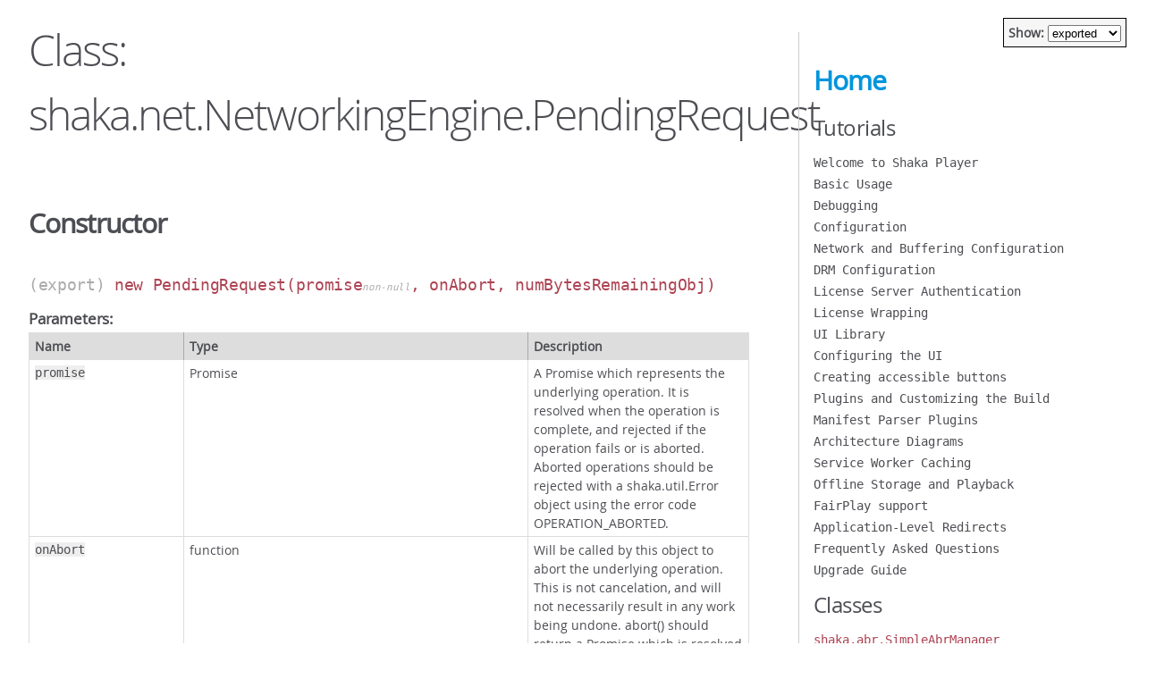

--- FILE ---
content_type: text/html
request_url: https://v2-5-23-dot-shaka-player-demo.appspot.com/docs/api/shaka.net.NetworkingEngine.PendingRequest.html
body_size: 7175
content:
<!DOCTYPE html>
<html lang="en">
<head>
    <meta charset="utf-8">
    <title>JSDoc: Class: shaka.net.NetworkingEngine.PendingRequest</title>

    <script src="scripts/prettify/prettify.js"> </script>
    <script src="scripts/prettify/lang-css.js"> </script>
    <script src="scripts/show-widget.js"> </script>
    <!--[if lt IE 9]>
      <script src="//html5shiv.googlecode.com/svn/trunk/html5.js"></script>
    <![endif]-->
    <link type="text/css" rel="stylesheet" href="styles/prettify-tomorrow.css">
    <link type="text/css" rel="stylesheet" href="styles/jsdoc-default.css">
</head>

<body>

<div id="main">


    <h1 class="page-title">Class: shaka.net.NetworkingEngine.PendingRequest</h1>


    




<section>

<!--
<header>
    
        <h2><span class="attribs"><span class="type-signature">(export) </span></span>
            <span class="ancestors"><a href="shaka.net.NetworkingEngine.html">.NetworkingEngine</a>.</span>PendingRequest<span class="signature">(promise<span class="signature-attributes">non-null</span>, onAbort, numBytesRemainingObj)</span><span class="type-signature"></span></h2>
        
            <div class="class-description">A pending network request. This can track the current progress of the
download, and allows the request to be aborted if the network is slow.</div>
        
    
</header>
-->



<article>
    <div class="container-overview">
    
        
<div class="access-container access-export">


    
    <h2>Constructor</h2>
    

    
    <h4 class="name" id="PendingRequest"><span class="type-signature">(export) </span>new PendingRequest<span class="signature">(promise<span class="signature-attributes">non-null</span>, onAbort, numBytesRemainingObj)</span><span class="type-signature"></span></h4>
    

    











    <h5>Parameters:</h5>
    

<table class="params">
    <thead>
    <tr>
        
        <th>Name</th>
        

        <th>Type</th>

        

        

        <th class="last">Description</th>
    </tr>
    </thead>

    <tbody>
    

        <tr>
            
                <td class="name"><code>promise</code></td>
            

            <td class="type">
            
                
<span class="param-type">Promise</span>


            
            </td>

            

            

            <td class="description last">A Promise which represents the underlying operation.  It is resolved when
  the operation is complete, and rejected if the operation fails or is
  aborted.  Aborted operations should be rejected with a shaka.util.Error
  object using the error code OPERATION_ABORTED.</td>
        </tr>

    

        <tr>
            
                <td class="name"><code>onAbort</code></td>
            

            <td class="type">
            
                
<span class="param-type">function</span>


            
            </td>

            

            

            <td class="description last">Will be called by this object to abort the underlying operation.
  This is not cancelation, and will not necessarily result in any work
  being undone.  abort() should return a Promise which is resolved when the
  underlying operation has been aborted.  The returned Promise should never
  be rejected.</td>
        </tr>

    

        <tr>
            
                <td class="name"><code>numBytesRemainingObj</code></td>
            

            <td class="type">
            
                
<span class="param-type"><a href="shaka.net.NetworkingEngine.NumBytesRemainingClass.html">shaka.net.NetworkingEngine.NumBytesRemainingClass</a></span>


            
            </td>

            

            

            <td class="description last"></td>
        </tr>

    
    </tbody>
</table>






<dl class="details">

    

    

    

    

    

    
    <dt class="implements">Implements:</dt>
    <dd class="implements"><ul>
        
            <li><a href="shaka.extern.IAbortableOperation.html">shaka.extern.IAbortableOperation</a>.&lt;<a href="shaka.extern.html#.Response">shaka.extern.Response</a>></li>
        
    </ul></dd>
    

    
    <dt class="augments">Extends:</dt>
    <dd class="augments"><ul>
        
            <li><a href="shaka.util.AbortableOperation.html">shaka.util.AbortableOperation</a></li>
        
    </ul></dd>
    

    

    

    

    

    

    

    
    <dt class="tag-source">Source:</dt>
    <dd class="tag-source"><ul class="dummy"><li>
        <a href="lib_net_networking_engine.js.html">lib/net/networking_engine.js</a>, <a href="lib_net_networking_engine.js.html#line681">line 681</a>
    </li></ul></dd>
    

    

    

    
</dl>


















</div>

    
    </div>

    
        <h3 class="subsection-title">Extends</h3>

        


    <ul>
        <li><a href="shaka.util.AbortableOperation.html">shaka.util.AbortableOperation</a></li>
    </ul>


    

    

    

    

    

    

    
        <h3 class="subsection-title">Members</h3>

        
            
<div class="access-container access-private">

<h4 class="name" id="aborted_"><span class="type-signature">(private) </span>aborted_<span class="type-signature"> :boolean</span></h4>






    <h5>Type:</h5>
    <ul>
        <li>
            
<span class="param-type">boolean</span>


        </li>
    </ul>





<dl class="details">

    

    

    

    
    <dt class="tag-overrides">Overrides:</dt>
    <dd class="tag-overrides"><ul class="dummy"><li>
        <a href="shaka.util.AbortableOperation.html#aborted_">shaka.util.AbortableOperation#aborted_</a>
    </li></ul></dd>
    

    

    

    

    

    

    

    

    

    

    
    <dt class="tag-source">Source:</dt>
    <dd class="tag-source"><ul class="dummy"><li>
        <a href="lib_util_abortable_operation.js.html">lib/util/abortable_operation.js</a>, <a href="lib_util_abortable_operation.js.html#line54">line 54</a>
    </li></ul></dd>
    

    

    

    
</dl>






</div>

        
            
<div class="access-container access-private">

<h4 class="name" id="bytesRemaining_"><span class="type-signature">(private) </span>bytesRemaining_<span class="type-signature"> :<a href="shaka.net.NetworkingEngine.NumBytesRemainingClass.html">shaka.net.NetworkingEngine.NumBytesRemainingClass</a></span></h4>






    <h5>Type:</h5>
    <ul>
        <li>
            
<span class="param-type"><a href="shaka.net.NetworkingEngine.NumBytesRemainingClass.html">shaka.net.NetworkingEngine.NumBytesRemainingClass</a></span>


        </li>
    </ul>





<dl class="details">

    

    

    

    

    

    

    

    

    

    

    

    

    

    
    <dt class="tag-source">Source:</dt>
    <dd class="tag-source"><ul class="dummy"><li>
        <a href="lib_net_networking_engine.js.html">lib/net/networking_engine.js</a>, <a href="lib_net_networking_engine.js.html#line685">line 685</a>
    </li></ul></dd>
    

    

    

    
</dl>






</div>

        
            
<div class="access-container access-private">

<h4 class="name" id="onAbort_"><span class="type-signature">(private) </span>onAbort_<span class="type-signature"> :function</span></h4>






    <h5>Type:</h5>
    <ul>
        <li>
            
<span class="param-type">function</span>


        </li>
    </ul>





<dl class="details">

    

    

    

    
    <dt class="tag-overrides">Overrides:</dt>
    <dd class="tag-overrides"><ul class="dummy"><li>
        <a href="shaka.util.AbortableOperation.html#onAbort_">shaka.util.AbortableOperation#onAbort_</a>
    </li></ul></dd>
    

    

    

    

    

    

    

    

    

    

    
    <dt class="tag-source">Source:</dt>
    <dd class="tag-source"><ul class="dummy"><li>
        <a href="lib_util_abortable_operation.js.html">lib/util/abortable_operation.js</a>, <a href="lib_util_abortable_operation.js.html#line51">line 51</a>
    </li></ul></dd>
    

    

    

    
</dl>






</div>

        
            
<div class="access-container access-public">

<h4 class="name" id="promise"><span class="type-signature">(constant, non-null) </span>promise<span class="type-signature"> :Promise.&lt;T></span></h4>






    <h5>Type:</h5>
    <ul>
        <li>
            
<span class="param-type">Promise.&lt;T></span>


        </li>
    </ul>





<dl class="details">

    

    

    

    
    <dt class="tag-overrides">Overrides:</dt>
    <dd class="tag-overrides"><ul class="dummy"><li>
        <a href="shaka.util.AbortableOperation.html#promise">shaka.util.AbortableOperation#promise</a>
    </li></ul></dd>
    

    

    

    

    

    

    

    

    

    

    
    <dt class="tag-source">Source:</dt>
    <dd class="tag-source"><ul class="dummy"><li>
        <a href="lib_util_abortable_operation.js.html">lib/util/abortable_operation.js</a>, <a href="lib_util_abortable_operation.js.html#line48">line 48</a>
    </li></ul></dd>
    

    

    

    
</dl>






</div>

        
    

    
        <h3 class="subsection-title">Methods</h3>

        
            
<div class="access-container access-export">


    

    
    <h4 class="name" id="abort"><span class="type-signature">(export) </span>abort<span class="signature">()</span><span class="type-signature"></span></h4>
    

    















<dl class="details">

    

    

    
    <dt class="inherited-from">Inherited From:</dt>
    <dd class="inherited-from"><ul class="dummy"><li>
        <a href="shaka.util.AbortableOperation.html#abort">shaka.util.AbortableOperation#abort</a>
    </li></ul></dd>
    

    

    

    

    

    

    

    

    

    

    

    
    <dt class="tag-source">Source:</dt>
    <dd class="tag-source"><ul class="dummy"><li>
        <a href="lib_util_abortable_operation.js.html">lib/util/abortable_operation.js</a>, <a href="lib_util_abortable_operation.js.html#line123">line 123</a>
    </li></ul></dd>
    

    

    

    
</dl>


















</div>

        
            
<div class="access-container access-export">


    

    
    <h4 class="name" id="chain"><span class="type-signature">(export) </span>chain<span class="signature">(onSuccess, onError<span class="signature-attributes">opt</span>)</span><span class="type-signature"> &rarr; (non-null) {<a href="shaka.util.AbortableOperation.html">shaka.util.AbortableOperation</a>.&lt;U>}</span></h4>
    

    











    <h5>Parameters:</h5>
    

<table class="params">
    <thead>
    <tr>
        
        <th>Name</th>
        

        <th>Type</th>

        
        <th>Attributes</th>
        

        

        <th class="last">Description</th>
    </tr>
    </thead>

    <tbody>
    

        <tr>
            
                <td class="name"><code>onSuccess</code></td>
            

            <td class="type">
            
                
<span class="param-type">undefined</span>
|

<span class="param-type">function</span>
|

<span class="param-type">function</span>
|

<span class="param-type">function</span>


            
            </td>

            
                <td class="attributes">
                

                

                
                </td>
            

            

            <td class="description last">A callback to be invoked after this operation is complete, to chain to
  another operation.  The callback can return a plain value, a Promise to
  an asynchronous value, or another AbortableOperation.</td>
        </tr>

    

        <tr>
            
                <td class="name"><code>onError</code></td>
            

            <td class="type">
            
                
<span class="param-type">function</span>


            
            </td>

            
                <td class="attributes">
                
                    &lt;optional><br>
                

                

                
                </td>
            

            

            <td class="description last">An optional callback to be invoked if this operation fails, to perform
  some cleanup or error handling.  Analogous to the second parameter of
  Promise.prototype.then.</td>
        </tr>

    
    </tbody>
</table>






<dl class="details">

    

    

    

    
    <dt class="tag-overrides">Overrides:</dt>
    <dd class="tag-overrides"><ul class="dummy"><li>
        <a href="shaka.util.AbortableOperation.html#chain">shaka.util.AbortableOperation#chain</a>
    </li></ul></dd>
    

    

    

    

    

    

    

    

    

    

    
    <dt class="tag-source">Source:</dt>
    <dd class="tag-source"><ul class="dummy"><li>
        <a href="lib_util_abortable_operation.js.html">lib/util/abortable_operation.js</a>, <a href="lib_util_abortable_operation.js.html#line168">line 168</a>
    </li></ul></dd>
    

    

    

    
</dl>













<h5>Returns:</h5>

        
<div class="param-desc">
    An operation which is resolved
  when this operation and the operation started by the callback are both
  complete.
</div>



<dl>
    <dt>
        Type
    </dt>
    <dd>
        
<span class="param-type"><a href="shaka.util.AbortableOperation.html">shaka.util.AbortableOperation</a>.&lt;U></span>


    </dd>
</dl>

    





</div>

        
            
<div class="access-container access-export">


    

    
    <h4 class="name" id="finally"><span class="type-signature">(export) </span>finally<span class="signature">()</span><span class="type-signature"></span></h4>
    

    















<dl class="details">

    

    

    
    <dt class="inherited-from">Inherited From:</dt>
    <dd class="inherited-from"><ul class="dummy"><li>
        <a href="shaka.util.AbortableOperation.html#finally">shaka.util.AbortableOperation#finally</a>
    </li></ul></dd>
    

    

    

    

    

    

    

    

    

    

    

    
    <dt class="tag-source">Source:</dt>
    <dd class="tag-source"><ul class="dummy"><li>
        <a href="lib_util_abortable_operation.js.html">lib/util/abortable_operation.js</a>, <a href="lib_util_abortable_operation.js.html#line145">line 145</a>
    </li></ul></dd>
    

    

    

    
</dl>


















</div>

        
            
<div class="access-container access-public">


    

    
    <h4 class="name" id="getBytesRemaining"><span class="type-signature"></span>getBytesRemaining<span class="signature">()</span><span class="type-signature"> &rarr; {number}</span></h4>
    

    















<dl class="details">

    

    

    

    

    

    

    

    

    

    

    

    

    

    
    <dt class="tag-source">Source:</dt>
    <dd class="tag-source"><ul class="dummy"><li>
        <a href="lib_net_networking_engine.js.html">lib/net/networking_engine.js</a>, <a href="lib_net_networking_engine.js.html#line691">line 691</a>
    </li></ul></dd>
    

    

    

    
</dl>













<h5>Returns:</h5>

        


<dl>
    <dt>
        Type
    </dt>
    <dd>
        
<span class="param-type">number</span>


    </dd>
</dl>

    





</div>

        
    

    

    
</article>

</section>




</div>

<nav>
    <div id="showWidget">Show:
        <select id="show" onchange="onShowChange()">
            <option value="exported">exported</option>
            <option value="public">public</option>
            <option value="private">everything</option>
        </select>
    </div>

    <h2><a href="index.html">Home</a></h2><h3>Tutorials</h3><ul><li class=""><a href="tutorial-welcome.html">Welcome to Shaka Player</a></li><li class=""><a href="tutorial-basic-usage.html">Basic Usage</a></li><li class=""><a href="tutorial-debugging.html">Debugging</a></li><li class=""><a href="tutorial-config.html">Configuration</a></li><li class=""><a href="tutorial-network-and-buffering-config.html">Network and Buffering Configuration</a></li><li class=""><a href="tutorial-drm-config.html">DRM Configuration</a></li><li class=""><a href="tutorial-license-server-auth.html">License Server Authentication</a></li><li class=""><a href="tutorial-license-wrapping.html">License Wrapping</a></li><li class=""><a href="tutorial-ui.html">UI Library</a></li><li class=""><a href="tutorial-ui-customization.html">Configuring the UI</a></li><li class=""><a href="tutorial-a11y.html">Creating accessible buttons</a></li><li class=""><a href="tutorial-plugins.html">Plugins and Customizing the Build</a></li><li class=""><a href="tutorial-manifest-parser.html">Manifest Parser Plugins</a></li><li class=""><a href="tutorial-architecture.html">Architecture Diagrams</a></li><li class=""><a href="tutorial-service-worker.html">Service Worker Caching</a></li><li class=""><a href="tutorial-offline.html">Offline Storage and Playback</a></li><li class=""><a href="tutorial-fairplay.html">FairPlay support</a></li><li class=""><a href="tutorial-application-level-redirects.html">Application-Level Redirects</a></li><li class=""><a href="tutorial-faq.html">Frequently Asked Questions</a></li><li class=""><a href="tutorial-upgrade.html">Upgrade Guide</a></li></ul><h3>Classes</h3><ul><li class="access-public"><a href="goog.asserts.html">goog.asserts</a></li><li class="access-public"><a href="shaka.html">shaka</a></li><li class="access-public"><a href="shaka.abr.Ewma.html">shaka.abr.Ewma</a></li><li class="access-public"><a href="shaka.abr.EwmaBandwidthEstimator.html">shaka.abr.EwmaBandwidthEstimator</a></li><li class="access-export"><a href="shaka.abr.SimpleAbrManager.html">shaka.abr.SimpleAbrManager</a></li><li class="access-export"><a href="shaka.cast.CastProxy.html">shaka.cast.CastProxy</a></li><li class="access-export"><a href="shaka.cast.CastReceiver.html">shaka.cast.CastReceiver</a></li><li class="access-public"><a href="shaka.cast.CastSender.html">shaka.cast.CastSender</a></li><li class="access-public"><a href="shaka.cast.CastUtils.html">shaka.cast.CastUtils</a></li><li class="access-public"><a href="shaka.dash.ContentProtection.html">shaka.dash.ContentProtection</a></li><li class="access-export"><a href="shaka.dash.DashParser.html">shaka.dash.DashParser</a></li><li class="access-public"><a href="shaka.dash.MpdUtils.html">shaka.dash.MpdUtils</a></li><li class="access-public"><a href="shaka.dash.SegmentBase.html">shaka.dash.SegmentBase</a></li><li class="access-public"><a href="shaka.dash.SegmentList.html">shaka.dash.SegmentList</a></li><li class="access-public"><a href="shaka.dash.SegmentTemplate.html">shaka.dash.SegmentTemplate</a></li><li class="access-public"><a href="shaka.Deprecate.html">shaka.Deprecate</a></li><li class="access-public"><a href="shaka.deprecate.Enforcer.html">shaka.deprecate.Enforcer</a></li><li class="access-public"><a href="shaka.deprecate.Version.html">shaka.deprecate.Version</a></li><li class="access-public"><a href="shaka.extern.html">shaka.extern</a></li><li class="access-export"><a href="shaka.extern.IUIElement.html">shaka.extern.IUIElement</a></li><li class="access-export"><a href="shaka.extern.IUIRangeElement.html">shaka.extern.IUIRangeElement</a></li><li class="access-export"><a href="shaka.extern.IUISettingsMenu.html">shaka.extern.IUISettingsMenu</a></li><li class="access-public"><a href="shaka.hls.Attribute.html">shaka.hls.Attribute</a></li><li class="access-export"><a href="shaka.hls.HlsParser.html">shaka.hls.HlsParser</a></li><li class="access-public"><a href="shaka.hls.ManifestTextParser.html">shaka.hls.ManifestTextParser</a></li><li class="access-public"><a href="shaka.hls.Playlist.html">shaka.hls.Playlist</a></li><li class="access-public"><a href="shaka.hls.Segment.html">shaka.hls.Segment</a></li><li class="access-public"><a href="shaka.hls.Tag.html">shaka.hls.Tag</a></li><li class="access-export"><a href="shaka.log.html">shaka.log</a></li><li class="access-public"><a href="shaka.media.ActiveStreamMap.html">shaka.media.ActiveStreamMap</a></li><li class="access-public"><a href="shaka.media.ActiveStreamMap.Frame.html">shaka.media.ActiveStreamMap.Frame</a></li><li class="access-public"><a href="shaka.media.AdaptationSet.html">shaka.media.AdaptationSet</a></li><li class="access-public"><a href="shaka.media.BufferingObserver.html">shaka.media.BufferingObserver</a></li><li class="access-public"><a href="shaka.media.DrmEngine.html">shaka.media.DrmEngine</a></li><li class="access-public"><a href="shaka.media.ExampleBasedCriteria.html">shaka.media.ExampleBasedCriteria</a></li><li class="access-public"><a href="shaka.media.GapJumpingController.html">shaka.media.GapJumpingController</a></li><li class="access-export"><a href="shaka.media.InitSegmentReference.html">shaka.media.InitSegmentReference</a></li><li class="access-export"><a href="shaka.media.ManifestParser.html">shaka.media.ManifestParser</a></li><li class="access-public"><a href="shaka.media.MediaSourceEngine.html">shaka.media.MediaSourceEngine</a></li><li class="access-public"><a href="shaka.media.MediaSourcePlayhead.html">shaka.media.MediaSourcePlayhead</a></li><li class="access-public"><a href="shaka.media.MuxJSClosedCaptionParser.html">shaka.media.MuxJSClosedCaptionParser</a></li><li class="access-public"><a href="shaka.media.NoopCaptionParser.html">shaka.media.NoopCaptionParser</a></li><li class="access-public"><a href="shaka.media.PeriodObserver.html">shaka.media.PeriodObserver</a></li><li class="access-public"><a href="shaka.media.PlayheadObserverManager.html">shaka.media.PlayheadObserverManager</a></li><li class="access-public"><a href="shaka.media.PlayRateController.html">shaka.media.PlayRateController</a></li><li class="access-public"><a href="shaka.media.PreferenceBasedCriteria.html">shaka.media.PreferenceBasedCriteria</a></li><li class="access-export"><a href="shaka.media.PresentationTimeline.html">shaka.media.PresentationTimeline</a></li><li class="access-public"><a href="shaka.media.RegionObserver.html">shaka.media.RegionObserver</a></li><li class="access-public"><a href="shaka.media.RegionTimeline.html">shaka.media.RegionTimeline</a></li><li class="access-export"><a href="shaka.media.SegmentIndex.html">shaka.media.SegmentIndex</a></li><li class="access-export"><a href="shaka.media.SegmentReference.html">shaka.media.SegmentReference</a></li><li class="access-public"><a href="shaka.media.SrcEqualsPlayhead.html">shaka.media.SrcEqualsPlayhead</a></li><li class="access-public"><a href="shaka.media.StallDetector.html">shaka.media.StallDetector</a></li><li class="access-public"><a href="shaka.media.StallDetector.MediaElementImplementation.html">shaka.media.StallDetector.MediaElementImplementation</a></li><li class="access-public"><a href="shaka.media.StreamingEngine.html">shaka.media.StreamingEngine</a></li><li class="access-public"><a href="shaka.media.TimeRangesUtils.html">shaka.media.TimeRangesUtils</a></li><li class="access-public"><a href="shaka.media.Transmuxer.html">shaka.media.Transmuxer</a></li><li class="access-public"><a href="shaka.media.VideoWrapper.html">shaka.media.VideoWrapper</a></li><li class="access-public"><a href="shaka.media.VideoWrapper.PlayheadMover.html">shaka.media.VideoWrapper.PlayheadMover</a></li><li class="access-public"><a href="shaka.media.WebmSegmentIndexParser.html">shaka.media.WebmSegmentIndexParser</a></li><li class="access-public"><a href="shaka.net.Backoff.html">shaka.net.Backoff</a></li><li class="access-export"><a href="shaka.net.DataUriPlugin.html">shaka.net.DataUriPlugin</a></li><li class="access-export"><a href="shaka.net.HttpFetchPlugin.html">shaka.net.HttpFetchPlugin</a></li><li class="access-export"><a href="shaka.net.HttpPluginUtils.html">shaka.net.HttpPluginUtils</a></li><li class="access-export"><a href="shaka.net.HttpXHRPlugin.html">shaka.net.HttpXHRPlugin</a></li><li class="access-export"><a href="shaka.net.NetworkingEngine.html">shaka.net.NetworkingEngine</a></li><li class="access-export"><a href="shaka.net.NetworkingEngine.NumBytesRemainingClass.html">shaka.net.NetworkingEngine.NumBytesRemainingClass</a></li><li class="access-export"><a href="shaka.net.NetworkingEngine.PendingRequest.html">shaka.net.NetworkingEngine.PendingRequest</a></li><li class="access-public"><a href="shaka.offline.DownloadManager.html">shaka.offline.DownloadManager</a></li><li class="access-public"><a href="shaka.offline.DownloadProgressEstimator.html">shaka.offline.DownloadProgressEstimator</a></li><li class="access-public"><a href="shaka.offline.indexeddb.BaseStorageCell.html">shaka.offline.indexeddb.BaseStorageCell</a></li><li class="access-public"><a href="shaka.offline.indexeddb.DBConnection.html">shaka.offline.indexeddb.DBConnection</a></li><li class="access-public"><a href="shaka.offline.indexeddb.DBOperation.html">shaka.offline.indexeddb.DBOperation</a></li><li class="access-public"><a href="shaka.offline.indexeddb.EmeSessionStorageCell.html">shaka.offline.indexeddb.EmeSessionStorageCell</a></li><li class="access-public"><a href="shaka.offline.indexeddb.StorageMechanism.html">shaka.offline.indexeddb.StorageMechanism</a></li><li class="access-public"><a href="shaka.offline.indexeddb.V1StorageCell.html">shaka.offline.indexeddb.V1StorageCell</a></li><li class="access-public"><a href="shaka.offline.indexeddb.V2StorageCell.html">shaka.offline.indexeddb.V2StorageCell</a></li><li class="access-public"><a href="shaka.offline.ManifestConverter.html">shaka.offline.ManifestConverter</a></li><li class="access-public"><a href="shaka.offline.OfflineManifestParser.html">shaka.offline.OfflineManifestParser</a></li><li class="access-export"><a href="shaka.offline.OfflineScheme.html">shaka.offline.OfflineScheme</a></li><li class="access-public"><a href="shaka.offline.OfflineUri.html">shaka.offline.OfflineUri</a></li><li class="access-public"><a href="shaka.offline.SessionDeleter.html">shaka.offline.SessionDeleter</a></li><li class="access-export"><a href="shaka.offline.Storage.html">shaka.offline.Storage</a></li><li class="access-public"><a href="shaka.offline.StorageMuxer.html">shaka.offline.StorageMuxer</a></li><li class="access-public"><a href="shaka.offline.StoredContentUtils.html">shaka.offline.StoredContentUtils</a></li><li class="access-public"><a href="shaka.offline.StreamBandwidthEstimator.html">shaka.offline.StreamBandwidthEstimator</a></li><li class="access-export"><a href="shaka.Player.html">shaka.Player</a></li><li class="access-export"><a href="shaka.polyfill.html">shaka.polyfill</a></li><li class="access-public"><a href="shaka.polyfill.EncryptionScheme.html">shaka.polyfill.EncryptionScheme</a></li><li class="access-public"><a href="shaka.polyfill.Fullscreen.html">shaka.polyfill.Fullscreen</a></li><li class="access-public"><a href="shaka.polyfill.InputEvent.html">shaka.polyfill.InputEvent</a></li><li class="access-public"><a href="shaka.polyfill.Languages.html">shaka.polyfill.Languages</a></li><li class="access-public"><a href="shaka.polyfill.MathRound.html">shaka.polyfill.MathRound</a></li><li class="access-public"><a href="shaka.polyfill.MediaSource.html">shaka.polyfill.MediaSource</a></li><li class="access-public"><a href="shaka.polyfill.PatchedMediaKeysApple.html">shaka.polyfill.PatchedMediaKeysApple</a></li><li class="access-public"><a href="shaka.polyfill.PatchedMediaKeysApple.MediaKeys.html">shaka.polyfill.PatchedMediaKeysApple.MediaKeys</a></li><li class="access-public"><a href="shaka.polyfill.PatchedMediaKeysApple.MediaKeySession.html">shaka.polyfill.PatchedMediaKeysApple.MediaKeySession</a></li><li class="access-public"><a href="shaka.polyfill.PatchedMediaKeysApple.MediaKeyStatusMap.html">shaka.polyfill.PatchedMediaKeysApple.MediaKeyStatusMap</a></li><li class="access-public"><a href="shaka.polyfill.PatchedMediaKeysApple.MediaKeySystemAccess.html">shaka.polyfill.PatchedMediaKeysApple.MediaKeySystemAccess</a></li><li class="access-public"><a href="shaka.polyfill.PatchedMediaKeysMs.html">shaka.polyfill.PatchedMediaKeysMs</a></li><li class="access-public"><a href="shaka.polyfill.PatchedMediaKeysMs.MediaKeys.html">shaka.polyfill.PatchedMediaKeysMs.MediaKeys</a></li><li class="access-public"><a href="shaka.polyfill.PatchedMediaKeysMs.MediaKeySession.html">shaka.polyfill.PatchedMediaKeysMs.MediaKeySession</a></li><li class="access-public"><a href="shaka.polyfill.PatchedMediaKeysMs.MediaKeyStatusMap.html">shaka.polyfill.PatchedMediaKeysMs.MediaKeyStatusMap</a></li><li class="access-public"><a href="shaka.polyfill.PatchedMediaKeysMs.MediaKeySystemAccess.html">shaka.polyfill.PatchedMediaKeysMs.MediaKeySystemAccess</a></li><li class="access-public"><a href="shaka.polyfill.PatchedMediaKeysNop.html">shaka.polyfill.PatchedMediaKeysNop</a></li><li class="access-public"><a href="shaka.polyfill.PatchedMediaKeysNop.MediaKeys.html">shaka.polyfill.PatchedMediaKeysNop.MediaKeys</a></li><li class="access-public"><a href="shaka.polyfill.PatchedMediaKeysNop.MediaKeySystemAccess.html">shaka.polyfill.PatchedMediaKeysNop.MediaKeySystemAccess</a></li><li class="access-public"><a href="shaka.polyfill.PatchedMediaKeysWebkit.html">shaka.polyfill.PatchedMediaKeysWebkit</a></li><li class="access-public"><a href="shaka.polyfill.PatchedMediaKeysWebkit.MediaKeys.html">shaka.polyfill.PatchedMediaKeysWebkit.MediaKeys</a></li><li class="access-public"><a href="shaka.polyfill.PatchedMediaKeysWebkit.MediaKeySession.html">shaka.polyfill.PatchedMediaKeysWebkit.MediaKeySession</a></li><li class="access-public"><a href="shaka.polyfill.PatchedMediaKeysWebkit.MediaKeyStatusMap.html">shaka.polyfill.PatchedMediaKeysWebkit.MediaKeyStatusMap</a></li><li class="access-public"><a href="shaka.polyfill.PatchedMediaKeysWebkit.MediaKeySystemAccess.html">shaka.polyfill.PatchedMediaKeysWebkit.MediaKeySystemAccess</a></li><li class="access-public"><a href="shaka.polyfill.PiPWebkit.html">shaka.polyfill.PiPWebkit</a></li><li class="access-public"><a href="shaka.polyfill.VideoPlaybackQuality.html">shaka.polyfill.VideoPlaybackQuality</a></li><li class="access-public"><a href="shaka.polyfill.VideoPlayPromise.html">shaka.polyfill.VideoPlayPromise</a></li><li class="access-public"><a href="shaka.polyfill.VTTCue.html">shaka.polyfill.VTTCue</a></li><li class="access-public"><a href="shaka.routing.Walker.html">shaka.routing.Walker</a></li><li class="access-export"><a href="shaka.text.Cue.html">shaka.text.Cue</a></li><li class="access-export"><a href="shaka.text.CueRegion.html">shaka.text.CueRegion</a></li><li class="access-export"><a href="shaka.text.Mp4TtmlParser.html">shaka.text.Mp4TtmlParser</a></li><li class="access-export"><a href="shaka.text.Mp4VttParser.html">shaka.text.Mp4VttParser</a></li><li class="access-export"><a href="shaka.text.SimpleTextDisplayer.html">shaka.text.SimpleTextDisplayer</a></li><li class="access-public"><a href="shaka.text.TextEngine.html">shaka.text.TextEngine</a></li><li class="access-export"><a href="shaka.text.TtmlTextParser.html">shaka.text.TtmlTextParser</a></li><li class="access-private"><a href="shaka.text.TtmlTextParser.RateInfo_.html">shaka.text.TtmlTextParser.RateInfo_</a></li><li class="access-export"><a href="shaka.text.VttTextParser.html">shaka.text.VttTextParser</a></li><li class="access-export"><a href="shaka.ui.AudioLanguageSelection.html">shaka.ui.AudioLanguageSelection</a></li><li class="access-public"><a href="shaka.ui.AudioLanguageSelection.Factory.html">shaka.ui.AudioLanguageSelection.Factory</a></li><li class="access-export"><a href="shaka.ui.BigPlayButton.html">shaka.ui.BigPlayButton</a></li><li class="access-export"><a href="shaka.ui.CastButton.html">shaka.ui.CastButton</a></li><li class="access-public"><a href="shaka.ui.CastButton.Factory.html">shaka.ui.CastButton.Factory</a></li><li class="access-export"><a href="shaka.ui.Controls.html">shaka.ui.Controls</a></li><li class="access-export"><a href="shaka.ui.Element.html">shaka.ui.Element</a></li><li class="access-export"><a href="shaka.ui.FastForwardButton.html">shaka.ui.FastForwardButton</a></li><li class="access-public"><a href="shaka.ui.FastForwardButton.Factory.html">shaka.ui.FastForwardButton.Factory</a></li><li class="access-export"><a href="shaka.ui.FullscreenButton.html">shaka.ui.FullscreenButton</a></li><li class="access-public"><a href="shaka.ui.FullscreenButton.Factory.html">shaka.ui.FullscreenButton.Factory</a></li><li class="access-export"><a href="shaka.ui.Localization.html">shaka.ui.Localization</a></li><li class="access-export"><a href="shaka.ui.MuteButton.html">shaka.ui.MuteButton</a></li><li class="access-public"><a href="shaka.ui.MuteButton.Factory.html">shaka.ui.MuteButton.Factory</a></li><li class="access-export"><a href="shaka.ui.OverflowMenu.html">shaka.ui.OverflowMenu</a></li><li class="access-public"><a href="shaka.ui.OverflowMenu.Factory.html">shaka.ui.OverflowMenu.Factory</a></li><li class="access-export"><a href="shaka.ui.Overlay.html">shaka.ui.Overlay</a></li><li class="access-export"><a href="shaka.ui.PipButton.html">shaka.ui.PipButton</a></li><li class="access-public"><a href="shaka.ui.PipButton.Factory.html">shaka.ui.PipButton.Factory</a></li><li class="access-export"><a href="shaka.ui.PlayButton.html">shaka.ui.PlayButton</a></li><li class="access-export"><a href="shaka.ui.PresentationTimeTracker.html">shaka.ui.PresentationTimeTracker</a></li><li class="access-public"><a href="shaka.ui.PresentationTimeTracker.Factory.html">shaka.ui.PresentationTimeTracker.Factory</a></li><li class="access-export"><a href="shaka.ui.RangeElement.html">shaka.ui.RangeElement</a></li><li class="access-export"><a href="shaka.ui.ResolutionSelection.html">shaka.ui.ResolutionSelection</a></li><li class="access-public"><a href="shaka.ui.ResolutionSelection.Factory.html">shaka.ui.ResolutionSelection.Factory</a></li><li class="access-export"><a href="shaka.ui.RewindButton.html">shaka.ui.RewindButton</a></li><li class="access-public"><a href="shaka.ui.RewindButton.Factory.html">shaka.ui.RewindButton.Factory</a></li><li class="access-export"><a href="shaka.ui.SeekBar.html">shaka.ui.SeekBar</a></li><li class="access-export"><a href="shaka.ui.SettingsMenu.html">shaka.ui.SettingsMenu</a></li><li class="access-export"><a href="shaka.ui.SmallPlayButton.html">shaka.ui.SmallPlayButton</a></li><li class="access-public"><a href="shaka.ui.SmallPlayButton.Factory.html">shaka.ui.SmallPlayButton.Factory</a></li><li class="access-export"><a href="shaka.ui.Spacer.html">shaka.ui.Spacer</a></li><li class="access-public"><a href="shaka.ui.Spacer.Factory.html">shaka.ui.Spacer.Factory</a></li><li class="access-export"><a href="shaka.ui.TextDisplayer.html">shaka.ui.TextDisplayer</a></li><li class="access-export"><a href="shaka.ui.TextSelection.html">shaka.ui.TextSelection</a></li><li class="access-public"><a href="shaka.ui.TextSelection.Factory.html">shaka.ui.TextSelection.Factory</a></li><li class="access-export"><a href="shaka.ui.VolumeBar.html">shaka.ui.VolumeBar</a></li><li class="access-public"><a href="shaka.ui.VolumeBar.Factory.html">shaka.ui.VolumeBar.Factory</a></li><li class="access-export"><a href="shaka.util.AbortableOperation.html">shaka.util.AbortableOperation</a></li><li class="access-public"><a href="shaka.util.ArrayUtils.html">shaka.util.ArrayUtils</a></li><li class="access-export"><a href="shaka.util.DataViewReader.html">shaka.util.DataViewReader</a></li><li class="access-public"><a href="shaka.util.DelayedTick.html">shaka.util.DelayedTick</a></li><li class="access-public"><a href="shaka.util.Destroyer.html">shaka.util.Destroyer</a></li><li class="access-public"><a href="shaka.util.EbmlElement.html">shaka.util.EbmlElement</a></li><li class="access-public"><a href="shaka.util.EbmlParser.html">shaka.util.EbmlParser</a></li><li class="access-export"><a href="shaka.util.Error.html">shaka.util.Error</a></li><li class="access-export"><a href="shaka.util.EventManager.html">shaka.util.EventManager</a></li><li class="access-private"><a href="shaka.util.EventManager.Binding_.html">shaka.util.EventManager.Binding_</a></li><li class="access-export"><a href="shaka.util.FairPlayUtils.html">shaka.util.FairPlayUtils</a></li><li class="access-export"><a href="shaka.util.FakeEvent.html">shaka.util.FakeEvent</a></li><li class="access-export"><a href="shaka.util.FakeEventTarget.html">shaka.util.FakeEventTarget</a></li><li class="access-public"><a href="shaka.util.Functional.html">shaka.util.Functional</a></li><li class="access-public"><a href="shaka.util.Iterables.html">shaka.util.Iterables</a></li><li class="access-public"><a href="shaka.util.LanguageUtils.html">shaka.util.LanguageUtils</a></li><li class="access-public"><a href="shaka.util.ManifestFilter.html">shaka.util.ManifestFilter</a></li><li class="access-public"><a href="shaka.util.ManifestFilter.VariantCodecSummary.html">shaka.util.ManifestFilter.VariantCodecSummary</a></li><li class="access-public"><a href="shaka.util.ManifestFilter.VariantCodecSummarySet.html">shaka.util.ManifestFilter.VariantCodecSummarySet</a></li><li class="access-public"><a href="shaka.util.ManifestParserUtils.html">shaka.util.ManifestParserUtils</a></li><li class="access-public"><a href="shaka.util.MapUtils.html">shaka.util.MapUtils</a></li><li class="access-public"><a href="shaka.util.MimeUtils.html">shaka.util.MimeUtils</a></li><li class="access-export"><a href="shaka.util.Mp4Parser.html">shaka.util.Mp4Parser</a></li><li class="access-public"><a href="shaka.util.MultiMap.html">shaka.util.MultiMap</a></li><li class="access-public"><a href="shaka.util.Networking.html">shaka.util.Networking</a></li><li class="access-public"><a href="shaka.util.OperationManager.html">shaka.util.OperationManager</a></li><li class="access-public"><a href="shaka.util.Periods.html">shaka.util.Periods</a></li><li class="access-public"><a href="shaka.util.Platform.html">shaka.util.Platform</a></li><li class="access-export"><a href="shaka.util.PlayerConfiguration.html">shaka.util.PlayerConfiguration</a></li><li class="access-public"><a href="shaka.util.Pssh.html">shaka.util.Pssh</a></li><li class="access-public"><a href="shaka.util.PublicPromise.html">shaka.util.PublicPromise</a></li><li class="access-public"><a href="shaka.util.StateHistory.html">shaka.util.StateHistory</a></li><li class="access-public"><a href="shaka.util.Stats.html">shaka.util.Stats</a></li><li class="access-public"><a href="shaka.util.StreamUtils.html">shaka.util.StreamUtils</a></li><li class="access-export"><a href="shaka.util.StringUtils.html">shaka.util.StringUtils</a></li><li class="access-public"><a href="shaka.util.SwitchHistory.html">shaka.util.SwitchHistory</a></li><li class="access-public"><a href="shaka.util.TextParser.html">shaka.util.TextParser</a></li><li class="access-export"><a href="shaka.util.Timer.html">shaka.util.Timer</a></li><li class="access-export"><a href="shaka.util.Uint8ArrayUtils.html">shaka.util.Uint8ArrayUtils</a></li><li class="access-public"><a href="shaka.util.XmlUtils.html">shaka.util.XmlUtils</a></li></ul><h3>Interfaces</h3><ul><li class="access-export"><a href="shaka.extern.AbrManager.html">shaka.extern.AbrManager</a></li><li class="access-export"><a href="shaka.extern.Cue.html">shaka.extern.Cue</a></li><li class="access-export"><a href="shaka.extern.CueRegion.html">shaka.extern.CueRegion</a></li><li class="access-public"><a href="shaka.extern.EmeSessionStorageCell.html">shaka.extern.EmeSessionStorageCell</a></li><li class="access-export"><a href="shaka.extern.Error.html">shaka.extern.Error</a></li><li class="access-export"><a href="shaka.extern.IAbortableOperation.html">shaka.extern.IAbortableOperation</a></li><li class="access-export"><a href="shaka.extern.IUIElement.Factory.html">shaka.extern.IUIElement.Factory</a></li><li class="access-export"><a href="shaka.extern.ManifestParser.html">shaka.extern.ManifestParser</a></li><li class="access-public"><a href="shaka.extern.StorageCell.html">shaka.extern.StorageCell</a></li><li class="access-public"><a href="shaka.extern.StorageMechanism.html">shaka.extern.StorageMechanism</a></li><li class="access-export"><a href="shaka.extern.TextDisplayer.html">shaka.extern.TextDisplayer</a></li><li class="access-export"><a href="shaka.extern.TextParser.html">shaka.extern.TextParser</a></li><li class="access-public"><a href="shaka.media.AdaptationSetCriteria.html">shaka.media.AdaptationSetCriteria</a></li><li class="access-public"><a href="shaka.media.IClosedCaptionParser.html">shaka.media.IClosedCaptionParser</a></li><li class="access-public"><a href="shaka.media.IPlayheadObserver.html">shaka.media.IPlayheadObserver</a></li><li class="access-public"><a href="shaka.media.Playhead.html">shaka.media.Playhead</a></li><li class="access-public"><a href="shaka.media.StallDetector.Implementation.html">shaka.media.StallDetector.Implementation</a></li><li class="access-export"><a href="shaka.util.IDestroyable.html">shaka.util.IDestroyable</a></li><li class="access-export"><a href="shaka.util.IReleasable.html">shaka.util.IReleasable</a></li></ul><h3>Events</h3><ul><li class="access-export"><a href="shaka.cast.CastProxy.html#.event:CastStatusChangedEvent">shaka.cast.CastProxy.CastStatusChangedEvent</a></li><li class="access-export"><a href="shaka.net.NetworkingEngine.html#.event:RetryEvent">shaka.net.NetworkingEngine.RetryEvent</a></li><li class="access-export"><a href="shaka.Player.html#.event:AbrStatusChangedEvent">shaka.Player.AbrStatusChangedEvent</a></li><li class="access-export"><a href="shaka.Player.html#.event:AdaptationEvent">shaka.Player.AdaptationEvent</a></li><li class="access-export"><a href="shaka.Player.html#.event:BufferingEvent">shaka.Player.BufferingEvent</a></li><li class="access-export"><a href="shaka.Player.html#.event:DrmSessionUpdateEvent">shaka.Player.DrmSessionUpdateEvent</a></li><li class="access-export"><a href="shaka.Player.html#.event:EmsgEvent">shaka.Player.EmsgEvent</a></li><li class="access-export"><a href="shaka.Player.html#.event:ErrorEvent">shaka.Player.ErrorEvent</a></li><li class="access-export"><a href="shaka.Player.html#.event:ExpirationUpdatedEvent">shaka.Player.ExpirationUpdatedEvent</a></li><li class="access-export"><a href="shaka.Player.html#.event:LargeGapEvent">shaka.Player.LargeGapEvent</a></li><li class="access-export"><a href="shaka.Player.html#.event:LoadedEvent">shaka.Player.LoadedEvent</a></li><li class="access-export"><a href="shaka.Player.html#.event:LoadingEvent">shaka.Player.LoadingEvent</a></li><li class="access-export"><a href="shaka.Player.html#.event:ManifestParsedEvent">shaka.Player.ManifestParsedEvent</a></li><li class="access-export"><a href="shaka.Player.html#.event:StateChangeEvent">shaka.Player.StateChangeEvent</a></li><li class="access-export"><a href="shaka.Player.html#.event:StateIdleEvent">shaka.Player.StateIdleEvent</a></li><li class="access-export"><a href="shaka.Player.html#.event:StreamingEvent">shaka.Player.StreamingEvent</a></li><li class="access-export"><a href="shaka.Player.html#.event:TextChangedEvent">shaka.Player.TextChangedEvent</a></li><li class="access-export"><a href="shaka.Player.html#.event:TextTrackVisibilityEvent">shaka.Player.TextTrackVisibilityEvent</a></li><li class="access-export"><a href="shaka.Player.html#.event:TimelineRegionAddedEvent">shaka.Player.TimelineRegionAddedEvent</a></li><li class="access-export"><a href="shaka.Player.html#.event:TimelineRegionEnterEvent">shaka.Player.TimelineRegionEnterEvent</a></li><li class="access-export"><a href="shaka.Player.html#.event:TimelineRegionExitEvent">shaka.Player.TimelineRegionExitEvent</a></li><li class="access-export"><a href="shaka.Player.html#.event:TracksChangedEvent">shaka.Player.TracksChangedEvent</a></li><li class="access-export"><a href="shaka.Player.html#.event:UnloadingEvent">shaka.Player.UnloadingEvent</a></li><li class="access-export"><a href="shaka.Player.html#.event:VariantChangedEvent">shaka.Player.VariantChangedEvent</a></li><li class="access-export"><a href="shaka.ui.Controls.html#event:CaptionSelectionUpdatedEvent">shaka.ui.Controls#CaptionSelectionUpdatedEvent</a></li><li class="access-export"><a href="shaka.ui.Controls.html#event:CastStatusChangedEvent">shaka.ui.Controls#CastStatusChangedEvent</a></li><li class="access-export"><a href="shaka.ui.Controls.html#event:ErrorEvent">shaka.ui.Controls#ErrorEvent</a></li><li class="access-export"><a href="shaka.ui.Controls.html#event:LanguageSelectionUpdatedEvent">shaka.ui.Controls#LanguageSelectionUpdatedEvent</a></li><li class="access-export"><a href="shaka.ui.Controls.html#event:ResolutionSelectionUpdatedEvent">shaka.ui.Controls#ResolutionSelectionUpdatedEvent</a></li><li class="access-export"><a href="shaka.ui.Controls.html#event:SubMenuOpenEvent">shaka.ui.Controls#SubMenuOpenEvent</a></li><li class="access-export"><a href="shaka.ui.Controls.html#event:TimeAndSeekRangeUpdatedEvent">shaka.ui.Controls#TimeAndSeekRangeUpdatedEvent</a></li><li class="access-export"><a href="shaka.ui.Controls.html#event:UIUpdatedEvent">shaka.ui.Controls#UIUpdatedEvent</a></li></ul>
</nav>

<br class="clear">

<footer>
    Documentation generated by <a href="https://github.com/jsdoc3/jsdoc">JSDoc 4.0.0-dev</a> on Wed Jun 16 2021 15:52:27 GMT-0700 (Pacific Daylight Time)
</footer>

<script> initShowWidget(); </script>
<script> prettyPrint(); </script>
<script src="scripts/linenumber.js"> </script>
</body>
</html>

--- FILE ---
content_type: text/css
request_url: https://v2-5-23-dot-shaka-player-demo.appspot.com/docs/api/styles/jsdoc-default.css
body_size: 1947
content:
@font-face {
    font-family: 'Open Sans';
    font-weight: normal;
    font-style: normal;
    src: url('../fonts/OpenSans-Regular-webfont.eot');
    src:
        local('Open Sans'),
        local('OpenSans'),
        url('../fonts/OpenSans-Regular-webfont.eot?#iefix') format('embedded-opentype'),
        url('../fonts/OpenSans-Regular-webfont.woff') format('woff'),
        url('../fonts/OpenSans-Regular-webfont.svg#open_sansregular') format('svg');
}

@font-face {
    font-family: 'Open Sans Light';
    font-weight: normal;
    font-style: normal;
    src: url('../fonts/OpenSans-Light-webfont.eot');
    src:
        local('Open Sans Light'),
        local('OpenSans Light'),
        url('../fonts/OpenSans-Light-webfont.eot?#iefix') format('embedded-opentype'),
        url('../fonts/OpenSans-Light-webfont.woff') format('woff'),
        url('../fonts/OpenSans-Light-webfont.svg#open_sanslight') format('svg');
}

html
{
    overflow: auto;
    background-color: #fff;
    font-size: 14px;
}

body
{
    font-family: 'Open Sans', sans-serif;
    line-height: 1.5;
    color: #4d4e53;
    background-color: white;
}

a, a:visited, a:active {
    color: #0095dd;
    text-decoration: none;
}

a:hover {
    text-decoration: underline;
}

header
{
    display: block;
    padding: 0px 4px;
}

tt, code, kbd, samp {
    font-family: Consolas, Monaco, 'Andale Mono', monospace;
    background-color: #eee;
}

.class-description {
    font-size: 130%;
    line-height: 140%;
    margin-bottom: 1em;
    margin-top: 1em;
}

.class-description:empty {
    margin: 0;
}

#main {
    float: left;
    width: 70%;
}

article dl {
    margin-bottom: 40px;
}

article img {
  max-width: 100%;
}

section
{
    display: block;
    background-color: #fff;
    padding: 12px 24px;
    border-bottom: 1px solid #ccc;
    margin-right: 30px;
}

.variation {
    display: none;
}

.signature-attributes {
    font-size: 60%;
    color: #aaa;
    font-style: italic;
    font-weight: lighter;
}

nav
{
    display: block;
    float: right;
    margin-top: 28px;
    width: 30%;
    box-sizing: border-box;
    border-left: 1px solid #ccc;
    padding-left: 16px;
}

nav ul {
    font-family: 'Lucida Grande', 'Lucida Sans Unicode', arial, sans-serif;
    font-size: 100%;
    line-height: 17px;
    padding: 0;
    margin: 0;
    list-style-type: none;
}

nav ul a, nav ul a:visited, nav ul a:active {
    font-family: Consolas, Monaco, 'Andale Mono', monospace;
    line-height: 18px;
    color: #4D4E53;
}

nav h3 {
    margin-top: 12px;
}

nav li {
    margin-top: 6px;
}

footer {
    display: block;
    padding: 6px;
    margin-top: 12px;
    font-style: italic;
    font-size: 90%;
}

h1, h2, h3, h4 {
    font-weight: 200;
    margin: 0;
    margin-top: 32px;
}

h1
{
    font-family: 'Open Sans Light', sans-serif;
    font-size: 48px;
    letter-spacing: -2px;
    margin: 12px 24px 20px;
}

h2, h3.subsection-title
{
    font-size: 30px;
    font-weight: 700;
    letter-spacing: -1px;
    margin-bottom: 12px;
}

h3
{
    font-size: 24px;
    letter-spacing: -0.5px;
    margin-bottom: 12px;
}

h4
{
    font-size: 18px;
    letter-spacing: -0.33px;
    margin-bottom: 12px;
    color: #4d4e53;
}

h5, .container-overview .subsection-title
{
    font-size: 120%;
    font-weight: bold;
    letter-spacing: -0.01em;
    margin: 8px 0 3px 0;
}

h6
{
    font-size: 100%;
    letter-spacing: -0.01em;
    margin: 6px 0 3px 0;
    font-style: italic;
}

table
{
    border-spacing: 0;
    border: 0;
    border-collapse: collapse;
}

td, th
{
    border: 1px solid #ddd;
    margin: 0px;
    text-align: left;
    vertical-align: top;
    padding: 4px 6px;
    display: table-cell;
}

thead tr
{
    background-color: #ddd;
    font-weight: bold;
}

th { border-right: 1px solid #aaa; }
tr > th:last-child { border-right: 1px solid #ddd; }

/* enums that are focused by the URL fragment */
tr.enum:target
{
    border: red 2px solid;
}

.ancestors, .attribs { color: #999; }
.ancestors a, .attribs a
{
    color: #999 !important;
    text-decoration: none;
}

.clear
{
    clear: both;
}

.important
{
    font-weight: bold;
    color: #950B02;
}

.yes-def {
    text-indent: -1000px;
}

.type-signature {
    color: #aaa;
}

.name, .signature {
    font-family: Consolas, Monaco, 'Andale Mono', monospace;
}

.details { margin-top: 14px; border-left: 2px solid #DDD; }
.details dt { width: 120px; float: left; padding-left: 10px;  padding-top: 6px; }
.details dd { margin-left: 70px; }
.details ul { margin: 0; }
.details ul { list-style-type: none; }
.details li { margin-left: 30px; padding-top: 6px; }
.details pre.prettyprint { margin: 0 }
.details .object-value { padding-top: 0; }

.description {
    margin-bottom: 1em;
    margin-top: 1em;
}

.code-caption
{
    font-style: italic;
    font-size: 107%;
    margin: 0;
}

.prettyprint
{
    border: 1px solid #ddd;
    width: 80%;
    overflow: auto;
}

.prettyprint.source {
    width: inherit;
}

.prettyprint code
{
    font-size: 100%;
    line-height: 18px;
    display: block;
    padding: 4px 12px;
    margin: 0;
    background-color: #fff;
    color: #4D4E53;
}

.prettyprint code span.line
{
  display: inline-block;
}

.prettyprint.linenums
{
  padding-left: 70px;
  -webkit-user-select: none;
  -moz-user-select: none;
  -ms-user-select: none;
  user-select: none;
}

.prettyprint.linenums ol
{
  padding-left: 0;
}

.prettyprint.linenums li
{
  border-left: 3px #ddd solid;
}

.prettyprint.linenums li.selected,
.prettyprint.linenums li.selected *
{
  background-color: lightyellow;
}

.prettyprint.linenums li *
{
  -webkit-user-select: text;
  -moz-user-select: text;
  -ms-user-select: text;
  user-select: text;
}

.params .name, .props .name, .name code {
    color: #4D4E53;
    font-family: Consolas, Monaco, 'Andale Mono', monospace;
    font-size: 100%;
}

.params td.description > p:first-child,
.props td.description > p:first-child
{
    margin-top: 0;
    padding-top: 0;
}

.params td.description > p:last-child,
.props td.description > p:last-child
{
    margin-bottom: 0;
    padding-bottom: 0;
}

.disabled {
    color: #454545;
}

/* A container for the purpose of showing/hiding based on access. */
div.access-container {
    margin: 0;
}

/* Special coloring for exported parts of the API. */
.access-export .name,
li.access-export a, li.access-export a:active, li.access-export a:visited {
    color: #ad4353;
}

/* Defaults, used before show/hide is applied in JavaScript */
.access-export {
    display: block;
}
.access-public,
.access-private {
    display: none;
}

/* Override if shown */
.access-public.show,
.access-private.show {
    display: block;
}

/* The controls for showing/hiding based on access. */
#showWidget {
    position: fixed;
    right: 20px;
    top: 20px;
    padding: 5px;

    font-weight: bold;
    background-color: rgba(240, 240, 240, 0.6);
    border: black 1px solid;
}


--- FILE ---
content_type: application/javascript
request_url: https://v2-5-23-dot-shaka-player-demo.appspot.com/docs/api/scripts/linenumber.js
body_size: 372
content:
/**
 * @license
 * JSDoc 3 is free software, licensed under the Apache License, Version 2.0 (the
 * "License"). Commercial and non-commercial use are permitted in compliance
 * with the License.
 *
 * Copyright (c) 2011-present Michael Mathews <micmath@gmail.com> and the
 * [contributors to JSDoc](https://github.com/jsdoc3/jsdoc/graphs/contributors).
 * All rights reserved.
 *
 * You may obtain a copy of the License at:
 * http://www.apache.org/licenses/LICENSE-2.0
 */

/**
 * @fileoverview Adds line numbers to source code in the docs.
 *
 * Part of the default template in JSDoc.
 */

(function() {
    var source = document.getElementsByClassName('prettyprint source linenums');
    var i = 0;
    var lineNumber = 0;
    var lineId;
    var lines;
    var totalLines;
    var anchorHash;

    if (source && source[0]) {
        anchorHash = document.location.hash.substring(1);
        lines = source[0].getElementsByTagName('li');
        totalLines = lines.length;

        for (; i < totalLines; i++) {
            lineNumber++;
            lineId = 'line' + lineNumber;
            lines[i].id = lineId;
            if (lineId === anchorHash) {
                lines[i].className += ' selected';
            }
        }
    }
})();


--- FILE ---
content_type: application/javascript
request_url: https://v2-5-23-dot-shaka-player-demo.appspot.com/docs/api/scripts/show-widget.js
body_size: 689
content:
/**
 * @license
 * Copyright 2016 Google Inc.
 *
 * Licensed under the Apache License, Version 2.0 (the "License");
 * you may not use this file except in compliance with the License.
 * You may obtain a copy of the License at
 *
 *     http://www.apache.org/licenses/LICENSE-2.0
 *
 * Unless required by applicable law or agreed to in writing, software
 * distributed under the License is distributed on an "AS IS" BASIS,
 * WITHOUT WARRANTIES OR CONDITIONS OF ANY KIND, either express or implied.
 * See the License for the specific language governing permissions and
 * limitations under the License.
 */

/**
 * @fileoverview Code to show and hide classes in the docs based on their
 * access: private, public, or exported.
 *
 * Written and maintained by Shaka Player team.
 */

function onShowChange() {
  var value = document.getElementById('show').value;
  localStorage.setItem('show', value);


  var setVisibilityByAccess = function(access, visible) {
    var selector = '.access-' + access;
    var list = document.querySelectorAll(selector);
    // querySelectorAll returns an array-like object, not an array.
    Array.prototype.forEach.call(list, function(element) {
      if (visible) {
        element.classList.add('show');
      } else {
        element.classList.remove('show');
      }
    });
  };

  if (value == 'exported') {
    setVisibilityByAccess('public', false);
    setVisibilityByAccess('private', false);
  } else if (value == 'public') {
    setVisibilityByAccess('public', true);
    setVisibilityByAccess('private', false);
  } else {
    setVisibilityByAccess('public', true);
    setVisibilityByAccess('private', true);
  }
}

function initShowWidget() {
  // get the previous setting from storage and populate the form.
  var storedSetting = localStorage.getItem('show');
  document.getElementById('show').value = storedSetting;

  if (!document.getElementById('show').value) {
    // fix nonsense, missing, or corrupted values.
    document.getElementById('show').value = 'exported';
  }

  // enact the setting we loaded.
  onShowChange();
}
